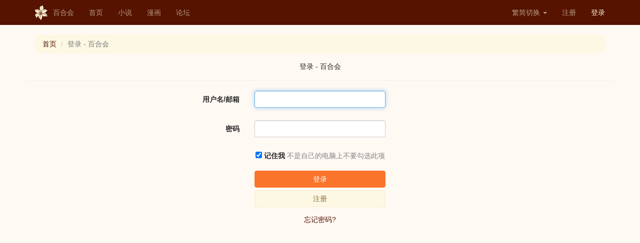

--- FILE ---
content_type: text/html; charset=UTF-8
request_url: https://www.yamibo.com/user/login
body_size: 2118
content:
<!DOCTYPE html>
<html lang="zh-CN">
<head>
    <link type="image/x-icon" href="/favicon.ico" rel="shortcut icon">
    <meta charset="UTF-8">
    <meta http-equiv="X-UA-Compatible" content="IE=edge">
    <meta name="viewport" content="width=device-width, initial-scale=1">
    <meta name="renderer" content="webkit">
    <meta name="csrf-param" content="_csrf-frontend">
    <meta name="csrf-token" content="7rdwtztBENzIPjcejiIY4ysDARdYIBaleV8OPoU9kIW5zgnaDiB4mphpR2y9W2uvRUlwUBdGedwfCW9ksnD94g==">
    <title>登录 - 百合会</title>
    <link href="/assets/78bf6fa/css/bootstrap.css" rel="stylesheet">
<link href="/assets/54c5a756/css/font-awesome.min.css" rel="stylesheet">
<link href="/css/site.css" rel="stylesheet">
<link href="/css/300.css" rel="stylesheet">
<link href="/css/300v2.css" rel="stylesheet">
<link href="/css/style.min.css" rel="stylesheet">    <!-- HTML5 shim and Respond.js for IE8 support of HTML5 elements and media queries -->
    <!-- WARNING: Respond.js doesn't work if you view the page via file:// -->
    <!--[if lt IE 8]>
    <link href="/css/bootstrap-ie7.css" rel="stylesheet">
    <![endif]-->
    <!--[if IE]>
      <link href="/css/bootstrap-ie8.css" rel="stylesheet">
      <script src="https://cdn.jsdelivr.net/g/html5shiv@3.7.3,respond@1.4.2"></script>
    <![endif]-->
    <!--[if lt IE 9]>
      <script src="https://cdn.bootcss.com/html5shiv/3.7.3/html5shiv.min.js"></script>
      <script src="https://cdn.bootcss.com/respond.js/1.4.2/respond.min.js"></script>
    <![endif]-->
</head>
<body class="yamibo default">

<div class="wrap">
    <nav id="w0" class="navbar-fixed-top navbar-default navbar"><div class="container"><div class="navbar-header"><button type="button" class="navbar-toggle" data-toggle="collapse" data-target="#w0-collapse"><span class="sr-only">Toggle navigation</span>
<span class="icon-bar"></span>
<span class="icon-bar"></span>
<span class="icon-bar"></span></button><a class="navbar-brand" href="/"><img src="/img/logo.png">百合会</a></div><div id="w0-collapse" class="collapse navbar-collapse"><ul id="w1" class="nav navbar-nav"><li><a href="/">首页</a></li>
<li><a href="/site/novel">小说</a></li>
<li><a href="/site/manga">漫画</a></li>
<li><a href="//bbs.yamibo.com">论坛</a></li></ul><ul id="w2" class="navbar-nav navbar-right nav"><li class="dropdown"><a class="dropdown-toggle" href="#" data-toggle="dropdown">繁简切换 <span class="caret"></span></a><ul id="w3" class="dropdown-menu"><li><a href="/site/lng?lng=chs" tabindex="-1">简体</a></li>
<li><a href="/site/lng?lng=cht" tabindex="-1">繁体</a></li></ul></li>
<li><a href="/user/signup">注册</a></li>
<li class="active"><a href="/user/login">登录</a></li></ul></div></div></nav>
    <div class="container">
        <ul class="breadcrumb"><li><a href="/">首页</a></li>
<li class="active">登录 - 百合会</li>
</ul>                <div class="row text-center">
    <h3>登录 - 百合会</h3>
<hr/>
    <div class="col-md-offset-3  col-md-6">
    <form id="login-form" class="disable-submit-buttons form-horizontal" action="/user/login" method="post">
<input type="hidden" name="_csrf-frontend" value="7rdwtztBENzIPjcejiIY4ysDARdYIBaleV8OPoU9kIW5zgnaDiB4mphpR2y9W2uvRUlwUBdGedwfCW9ksnD94g==">    
        <div class="form-group field-loginform-username required">
<label class="control-label col-sm-3" for="loginform-username">用户名/邮箱</label>
<div class="col-sm-6">
<input type="text" id="loginform-username" class="form-control" name="LoginForm[username]" maxlength="50" autofocus aria-required="true">
<p class="help-block help-block-error "></p>
</div>

</div>    
        <div class="form-group field-loginform-password required">
<label class="control-label col-sm-3" for="loginform-password">密码</label>
<div class="col-sm-6">
<input type="password" id="loginform-password" class="form-control" name="LoginForm[password]" maxlength="20" aria-required="true">
<p class="help-block help-block-error "></p>
</div>

</div>    
            
        <div class="form-group field-loginform-rememberme">
<input type="hidden" name="LoginForm[rememberMe]" value="0"><input type="checkbox" id="loginform-rememberme" name="LoginForm[rememberMe]" value="1" checked> <label for="loginform-rememberme">记住我</label> <span style="color:gray"> 不是自己的电脑上不要勾选此项</span>
</div>        <div class="form-group">
            <div class="col-sm-6 col-sm-offset-3">
                <button type="submit" class="btn btn-primary btn-block" name="login-button">登录</button>                <a class="btn btn-yuri btn-block" href="/user/signup" data-disabled-text="正在提交...">注册</a>            </div>
        </div>
        <div class="form-group">
            <a href="/user/request-password-reset">忘记密码?</a>        </div>
    </form></div>
    </div>    </div>
</div>

<footer>
    <img src="/img/icon-logo-dark.png" width="26" height="30">
    <div class="bold mr-tb-sm">
        <a href="/site/contact">联系我们</a>  |  
        <a href="/site/disclaimer">免责声明</a>  |  
        <a href="/site/faq">常见问题</a>        

        <p>百合会版权所有&copy; 1997-2026</p>
    </div>
</footer>

<script src="/assets/404f4b94/jquery.js"></script>
<script src="/assets/2c5df3e0/yii.js"></script>
<script src="/assets/2c5df3e0/yii.validation.js"></script>
<script src="/assets/2c5df3e0/yii.activeForm.js"></script>
<script src="/assets/aaa48eb3/disable-submit-buttons.js"></script>
<script src="//at.alicdn.com/t/font_402577_85yt7n97y6tj4i.js"></script>
<script src="/assets/78bf6fa/js/bootstrap.js"></script>
<script>jQuery(function ($) {
jQuery('#login-form').yiiActiveForm([{"id":"loginform-username","name":"username","container":".field-loginform-username","input":"#loginform-username","error":".help-block.help-block-error","validate":function (attribute, value, messages, deferred, $form) {yii.validation.required(value, messages, {"message":"用户名/邮箱不能为空。"});}},{"id":"loginform-password","name":"password","container":".field-loginform-password","input":"#loginform-password","error":".help-block.help-block-error","validate":function (attribute, value, messages, deferred, $form) {yii.validation.required(value, messages, {"message":"密码不能为空。"});}},{"id":"loginform-rememberme","name":"rememberMe","container":".field-loginform-rememberme","input":"#loginform-rememberme","error":".help-block.help-block-error","validate":function (attribute, value, messages, deferred, $form) {yii.validation.boolean(value, messages, {"trueValue":"1","falseValue":"0","message":"记住我的值必须要么为\"1\"，要么为\"0\"。","skipOnEmpty":1});}}], []);
});</script>
<script type="text/javascript">
    if (navigator.userAgent.match(/IEMobile\/10\.0/)) {
      var msViewportStyle = document.createElement('style')
      msViewportStyle.appendChild(
        document.createTextNode(
          '@-ms-viewport{width:auto!important}'
        )
      )
      document.querySelector('head').appendChild(msViewportStyle)
    }
</script>
</body>
</html>


--- FILE ---
content_type: text/css
request_url: https://www.yamibo.com/css/300.css
body_size: 2705
content:
@-ms-viewport       { width: device-width; }
@-o-viewport        { width: device-width; }
@viewport           { width: device-width; }
.icon {
   width: 1em; height: 1em;
   vertical-align: -0.15em;
   fill: currentColor;
   overflow: hidden;
}
* {
	font-family: 'HelveticaNeue-Light,'Helvetica Neue Light',sans-serif;	
}
html{
	overflow-x:hidden;	
	-webkit-overflow-scrolling: touch;
}
body{
	background-color: #F7F5F0;
	overflow-x:hidden;
	-webkit-overflow-scrolling: touch;
}
a{
	color: #551200;
}
.navbar-default {
  background-color: #551200;
  border-color: #ff9800;
}
.navbar-default .navbar-brand {
  color: #fff5d7;
}
.navbar-default .navbar-brand:hover,
.navbar-default .navbar-brand:focus {
  color: #ffffff;
}
.navbar-default .navbar-text {
  color: #fff5d7;
}
.navbar-default .navbar-nav > li > a {
  color: #fff5d7;
}
.navbar-default .navbar-nav > li > a:hover,
.navbar-default .navbar-nav > li > a:focus {
  color: #ffffff;
}
.navbar-default .navbar-nav > li > .dropdown-menu {
  background-color: #551200;
}
.navbar-default .navbar-nav > li > .dropdown-menu > li > a {
  color: #fff5d7;
}
.navbar-default .navbar-nav > li > .dropdown-menu > li > a:hover,
.navbar-default .navbar-nav > li > .dropdown-menu > li > a:focus {
  color: #ffffff;
  background-color: #ff9800;
}
.navbar-default .navbar-nav > li > .dropdown-menu > li > .divider {
  background-color: #ff9800;
}
.navbar-default .navbar-nav .open .dropdown-menu > .active > a,
.navbar-default .navbar-nav .open .dropdown-menu > .active > a:hover,
.navbar-default .navbar-nav .open .dropdown-menu > .active > a:focus {
  color: #ffffff;
  background-color: #ff9800;
}
.navbar-default .navbar-nav > .active > a,
.navbar-default .navbar-nav > .active > a:hover,
.navbar-default .navbar-nav > .active > a:focus {
  color: #ffffff;
  background-color: #ff9800;
}
.navbar-default .navbar-nav > .open > a,
.navbar-default .navbar-nav > .open > a:hover,
.navbar-default .navbar-nav > .open > a:focus {
  color: #ffffff;
  background-color: #ff9800;
}
.navbar-default .navbar-toggle {
  border-color: #ff9800;
}
.navbar-default .navbar-toggle:hover,
.navbar-default .navbar-toggle:focus {
  background-color: #ff9800;
}
.navbar-default .navbar-toggle .icon-bar {
  background-color: #fff5d7;
}
.navbar-default .navbar-collapse,
.navbar-default .navbar-form {
  border-color: #fff5d7;
}
.navbar-default .navbar-link {
  color: #fff5d7;
}
.navbar-default .navbar-link:hover {
  color: #ffffff;
}

@media (max-width: 767px) {
  .navbar-default .navbar-nav .open .dropdown-menu > li > a {
    color: #fff5d7;
  }
  .navbar-default .navbar-nav .open .dropdown-menu > li > a:hover,
  .navbar-default .navbar-nav .open .dropdown-menu > li > a:focus {
    color: #ffffff;
  }
  .navbar-default .navbar-nav .open .dropdown-menu > .active > a,
  .navbar-default .navbar-nav .open .dropdown-menu > .active > a:hover,
  .navbar-default .navbar-nav .open .dropdown-menu > .active > a:focus {
    color: #ffffff;
    background-color: #ff9800;
  }
}
.navbar-default .btn-link {
    color: #fff5d7;
}
.navbar-default .btn-link:hover, 
.navbar-default .btn-link:focus {
    color: #ffffff;
}
.thumbnail {
  border: 1px solid #faebcc;
}
.thumbnail *{
	color: #551200;	
}
.list-group-item {
  border: 1px solid #faebcc;	
}
.uploadcrop input {
  visibility: hidden;
}
/**/
.btn-primary {
  color: #fff;
  background-color: #551200;
  border-color: #551200;
}
.btn-primary:focus,
.btn-primary.focus {
  color: #fff;
  background-color: #721901;
  border-color: #551200;
}
.btn-primary:hover {
  color: #fff;
  background-color: #721901;
  border-color: #551200;
}
.btn-primary:active,
.btn-primary.active,
.open > .dropdown-toggle.btn-primary {
  color: #fff;
  background-color: #721901;
  border-color: #551200;
}
.btn-primary:active:hover,
.btn-primary.active:hover,
.open > .dropdown-toggle.btn-primary:hover,
.btn-primary:active:focus,
.btn-primary.active:focus,
.open > .dropdown-toggle.btn-primary:focus,
.btn-primary:active.focus,
.btn-primary.active.focus,
.open > .dropdown-toggle.btn-primary.focus {
  color: #fff;
  background-color: #721901;
  border-color: #551200;
}
.btn-primary:active,
.btn-primary.active,
.open > .dropdown-toggle.btn-primary {
  background-image: none;
}
.btn-primary.disabled:hover,
.btn-primary[disabled]:hover,
fieldset[disabled] .btn-primary:hover,
.btn-primary.disabled:focus,
.btn-primary[disabled]:focus,
fieldset[disabled] .btn-primary:focus,
.btn-primary.disabled.focus,
.btn-primary[disabled].focus,
fieldset[disabled] .btn-primary.focus {
  background-color: #551200;
  border-color: #551200;
}
.btn-primary .badge {
  color: #551200;
  background-color: #fff;
}
.label-auth {
	color: #fff;
	margin-right: 5px;
    background-color: #f0ad4e;	
}
.label-tag {
	color: #fff;
	margin-right: 5px;	
    background-color: #5bc0de;
	display: inline-block;
}
.label-otag {
	color: #fff;
	margin-right: 5px;	
    background-color: #1e90ff;
	display: inline-block;
}
.label-ntype {
	color: #fff;
	margin-right: 5px;	
    background-color: #ffa040;	
	display: inline-block;	
}
.btn-edit {
	color: #fff;	
    background-color: #f0ad4e;	
}
.btn-del {
	color:#fff;
    background-color: red;		
}
.btn-icon {
	color:#fff;	
/*   	background-color: #551200;	 */
}
.btn-icon * {
	color:#fff;	
}
.btn-icon:hover,
.btn-icon:focus{
	color:#fff;	
}
/* .btn-icon-b {
	color:#ff9800;	
  	background-color: #fff;
	border: 1px solid #ff9800;	
	border-radius: 12px;
	padding-top: 4px;
	padding-bottom: 4px;
} */
/* .btn-icon-b {
	color:#fff;	
}
.btn-icon-b * {
	color:#fff;	
}
.btn-icon-b:hover,
.btn-icon-b:focus{
	color:#fff;	
} */

pre {
    display: block;
    padding: 9.5px;
    margin: 0 0 10px;
    font-size: 13px;
    line-height: 1.42857143;
    /* color: #333; */
    word-break: break-all;
    word-wrap: break-word;
    /* background-color: #f5f5f5;
    border: 1px solid #ccc; 
    border-radius: 4px;*/
    overflow-x: auto;	
}
.bs-callout {
    padding: 20px;
    margin: 20px 0;
    border: 1px solid #eee;
    border-left-width: 5px;
    border-radius: 3px;
}
.bs-callout-warning {
    border-left-color: #aa6708;
}
.bs-callout-danger {
    border-left-color: #ce4844;
}
.bs-callout-success {
    border-left-color: #5cb85c;
}
.bs-callout-info {
    border-left-color: #5bc0de;
}
.navbar-nav > .notifications-menu > .dropdown-menu{
  width: 280px;
  padding: 0 0 0 0;
  margin: 0;
  top: 100%;
}
.navbar-nav > .notifications-menu > .dropdown-menu > li {
  position: relative;
}
.navbar-nav > .notifications-menu > .dropdown-menu > li.header{
  background-color: #ffffff;
  padding: 7px 10px;
  border-bottom: 1px solid #f4f4f4;
  color: #444444;
  font-size: 14px;
}
.navbar-nav > .notifications-menu > .dropdown-menu > li.footer > a{
  font-size: 12px;
  background-color: #fff;
  padding: 7px 10px;
  border-bottom: 1px solid #eeeeee;
  color: #444 !important;
  text-align: center;
}
@media (max-width: 991px) {
  .navbar-nav > .notifications-menu > .dropdown-menu > li.footer > a{
    background: #fff !important;
    color: #444 !important;
  }
}
.navbar-nav > .notifications-menu > .dropdown-menu > li.footer > a:hover{
  text-decoration: none;
  font-weight: normal;
}
.navbar-nav > .notifications-menu > .dropdown-menu > li .menu{
   background-color: #fff;
  max-height: 200px;
  margin: 0;
  padding: 0;
  list-style: none;
  overflow-x: hidden;
}
.navbar-nav > .notifications-menu > .dropdown-menu > li .menu > li > a{
  display: block;
  white-space: nowrap;
  /* Prevent text from breaking */
  border-bottom: 1px solid #f4f4f4;
}
.navbar-nav > .notifications-menu > .dropdown-menu > li .menu > li > a:hover{
  background: #f4f4f4;
  text-decoration: none;
}
.navbar-nav > .notifications-menu > .dropdown-menu > li .menu > li > a {
  color: #444444;
  overflow: hidden;
  text-overflow: ellipsis;
  padding: 10px;
}
.navbar-nav > .notifications-menu > .dropdown-menu > li .menu > li > a > .glyphicon,
.navbar-nav > .notifications-menu > .dropdown-menu > li .menu > li > a > .fa,
.navbar-nav > .notifications-menu > .dropdown-menu > li .menu > li > a > .ion {
  width: 20px;
}
.navbar-nav > .notify-menu > .dropdown-menu{
  width: 280px;
  padding: 0 0 0 0;
  margin: 0;
  top: 100%;
}
.navbar-nav > .notify-menu > .dropdown-menu > li {
  position: relative;
}
.navbar-nav > .notify-menu > .dropdown-menu > li.header{
  background-color: #ffffff;
  padding: 7px 10px;
  border-bottom: 1px solid #f4f4f4;
  color: #444444;
  font-size: 14px;
}
.navbar-nav > .notify-menu > .dropdown-menu > li.footer > a{
  font-size: 12px;
  background-color: #fff;
  padding: 7px 10px;
  border-bottom: 1px solid #eeeeee;
  color: #444 !important;
  text-align: center;
}

@media (max-width: 991px) {
  .navbar-nav > .notify-menu > .dropdown-menu > li.footer > a{
    background: #fff !important;
    color: #444 !important;
  }
}
.navbar-nav > .notify-menu > .dropdown-menu > li.footer > a:hover{
  text-decoration: none;
  font-weight: normal;
}
.navbar-nav > .notify-menu > .dropdown-menu > li .menu{
   background-color: #fff;
  max-height: 200px;
  margin: 0;
  padding: 0;
  list-style: none;
  overflow-x: hidden;
}
.navbar-nav > .notify-menu > .dropdown-menu > li .menu > li > a{
  display: block;
  white-space: nowrap;
  /* Prevent text from breaking */
  border-bottom: 1px solid #f4f4f4;
}
.navbar-nav > .notify-menu > .dropdown-menu > li .menu > li > a:hover{
  background: #f4f4f4;
  text-decoration: none;
}
.navbar-nav > .notify-menu > .dropdown-menu > li .menu > li > a {
  color: #444444;
  overflow: hidden;
  text-overflow: ellipsis;
  padding: 10px;
}
.navbar-nav > .notify-menu > .dropdown-menu > li .menu > li > a > .glyphicon,
.navbar-nav > .notify-menu > .dropdown-menu > li .menu > li > a > .fa,
.navbar-nav > .notify-menu > .dropdown-menu > li .menu > li > a > .ion {
  width: 20px;
}
.navbar-nav>.notify-menu>.dropdown-menu>li .menu>li>a {
    margin: 0;
    padding: 10px 10px;
	white-space: unset;
}
.navbar-nav>.notify-menu>.dropdown-menu>li .menu>li>a>div>img {
    margin: auto 10px auto auto;
    width: 40px;
    height: 40px
}
.navbar-nav>.notify-menu>.dropdown-menu>li .menu>li>a>h4 {
    padding: 0;
    margin: 0 0 0 5px;
    color: #444444;
    font-size: 13px;
    position: relative
}
.navbar-nav>.notify-menu>.dropdown-menu>li .menu>li>a>small {
    color: #999999;
    font-size: 10px;
    position: absolute;
    top: 0;
    right: 0
}
.navbar-nav>.notify-menu>.dropdown-menu>li .menu>li>a>p {
    margin: 5px 0 0 5px;
    font-size: 12px;
    color: #888888;
}
.dropdown.open > a:active,
.dropdown.open > a:focus {
  background: transparent;
  color: #999;
}
.navbar-nav > li.header {
  line-height: 35px;
  padding: 0 10px;
  font-size: 20px;
  color: #444;
}
.navbar .nav > li > a > .label {
  position: absolute;
  top: 9px;
  right: 9px;
  text-align: center;
  font-size: 9px;
  padding: 2px 3px;
  line-height: .9;
}
.img-sortable{
	width: 100px;
	height: 100px;
}
.post {
    margin-bottom: 15px;
    padding-bottom: 5px;
    color: #666;
    border-bottom: 1px solid #d2d6de;	
}
/* .post:last-of-type {
    border-bottom: 0;
    margin-bottom: 0;
    padding-bottom: 0;
} */
.description {
	margin-top: 6px;
    font-size: 12px;	
}
.post .btn-box-tool {
	margin-top: 3px;	
	font-size: 12px;
}
.post p{
	margin-top: 10px;
	padding-right: 15px;
    word-wrap: break-word;
    word-break: break-all;
	/* min-height: 50px; */
}
.post .list-inline {
	margin-bottom: 0;
	margin-top :0;
	margin-left: -30px;
}
.post .list-inline .btn-sm {
	padding: 0;
}
.cmt-avatar {
    width: 44px;
    height: 44px;	
    border-radius: 100%;;
}
.cmt-username {
    font-size: 14 px;
    font-weight: 500;
}
.text-digest {
  /* font-weight: bold; */
  color: #ff9800;		
}
.margin-r-5 {
	margin-right: 5px;
}
.vline-l{
	padding-left: 5px;	
	border-left:  1px solid #551200;	
}
.list-view-inline div{
	display: inline-block;
}
.chapter {
	line-height: 1.6;
	margin: .8em 0;
  	background-color: #f8f4e9;	
	font-size: 18px;	
  	user-select: none;	
  	-moz-user-select:-moz-none;
    -moz-user-select:none;
    -o-user-select:none;
    -khtml-user-select:none;
    -webkit-user-select:none;
	-ms-user-select:none;
}
.chapter p{
	text-indent: 2em;
}
.cstSlider {	
	margin-top: 5px;	
	margin-bottom: 10px;
}
.breadcrumb {
    background-color:#fcf8e3;
}
.btn-yuri {
    color: #8a6d3b;
    background-color: #fcf8e3;
    border-color: #faebcc;
}
.btn-yuri:focus,
.btn-yuri.focus {
  color: #8a6d3b;
  background-color: #faebcc;
  border-color: #faebcc;
}
.btn-yuri:hover {
  color: #8a6d3b;
  background-color: #faebcc;
  border-color: #faebcc;
}
.btn-yuri:active,
.btn-yuri.active,
.open > .dropdown-toggle.btn-yuri {
  color: #8a6d3b;
  background-color: #faebcc;
  border-color: #faebcc;
}
.btn-yuri:active:hover,
.btn-yuri.active:hover,
.open > .dropdown-toggle.btn-yuri:hover,
.btn-yuri:active:focus,
.btn-yuri.active:focus,
.open > .dropdown-toggle.btn-yuri:focus,
.btn-yuri:active.focus,
.btn-yuri.active.focus,
.open > .dropdown-toggle.btn-yuri.focus {
  color: #8a6d3b;
  background-color: #faebcc;
  border-color: #faebcc;
}
.btn-yuri:active,
.btn-yuri.active,
.open > .dropdown-toggle.btn-yuri {
  background-image: none;
}
.btn-yuri.disabled:hover,
.btn-yuri[disabled]:hover,
fieldset[disabled] .btn-yuri:hover,
.btn-yuri.disabled:focus,
.btn-yuri[disabled]:focus,
fieldset[disabled] .btn-yuri:focus,
.btn-yuri.disabled.focus,
.btn-yuri[disabled].focus,
fieldset[disabled] .btn-yuri.focus {
  background-color: #faebcc;
  border-color: #faebcc;
}
.btn-yuri .badge {
  color: #faebcc;
  background-color: #8a6d3b;
}
.text-rank {
	color: #ed9c28;
}
.carousel-caption a{
    color: #fff;	
    font-weight: bold;
}
.no1 {
/* 	padding: 3px 5px 3px 5px; */
	max-width: 20px;
	max-height:20px;
	border-radius:10px;	
	margin: auto;	
    color: #fff;
    background: #ff4a00;
}
.no2 {
	/* padding: 2px 4px 2px 4px;	 */
	max-width: 20px;
	max-height: 20px;
	border-radius:10px;	
	margin: auto;	
    color: #fff;	
    background: #ff8700;
}
.no3 {
	/* padding: 2px 4px 2px 4px;	 */
	max-width: 20px;
	max-height: 20px;
	border-radius:10px;	
	margin: auto;	
    color: #fff;	
    background: #ffbb00;
}
.noo {
	/* padding: 1px 3px 1px 3px;	 */
	max-width: 20px;
	max-height: 20px;
	border-radius:10px;	
	margin: auto;	
    color: #fff;	
    background: #bfbfbf;
}
.ylead {
    font-size: 14px;
    font-weight: 300;
    line-height: 1.4;
	margin: 1px 0 1px;
}
.yh{	
    word-break: break-all;
    word-wrap: break-word;	
}
.text-ranking{
	border-radius:10px;	
	max-width: 20px;
	max-height:20px;
	margin: auto;
    color: #fff;	
    background: #bfbfbf;	
}
.label-ntype-index{
	border-radius: 8px;	
	color: #fff;
	margin-right: 4px;	
	margin-bottom: 3px;	
	padding: 8px;
    background-color: #FF7A31;	
	display: inline-block;
}
.btn-yamibo-warning,
.btn-yamibo-warning:active{
	color: #fff;	
    background-color: #F66733;
    border-color: #FF7A31;	
}
.btn-yamibo-warning:focus,
.btn-yamibo-warning.focus,
.btn-yamibo-warning:hover{
	color: #fff;	
    background-color: #FF7A31;
    border-color: #F66733;	
}
.title-rest{
	display:block;
    white-space: nowrap;
    text-overflow: ellipsis;
    overflow: hidden;
}